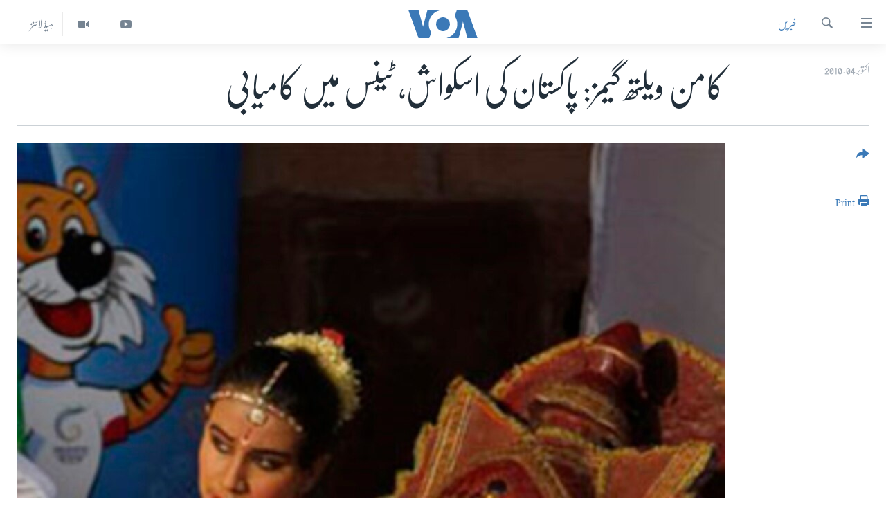

--- FILE ---
content_type: text/html; charset=utf-8
request_url: https://www.urduvoa.com/a/pakistan-commonwealth-games-04oct10-104281293/1128211.html
body_size: 11288
content:

<!DOCTYPE html>
<html lang="ur" dir="rtl" class="no-js">
<head>
<link href="/Content/responsive/VOA/ur/VOA-ur.css?&amp;av=0.0.0.0&amp;cb=306" rel="stylesheet"/>
<script src="https://tags.urduvoa.com/voa-pangea/prod/utag.sync.js"></script> <script type='text/javascript' src='https://www.youtube.com/iframe_api' async></script>
<script type="text/javascript">
//a general 'js' detection, must be on top level in <head>, due to CSS performance
document.documentElement.className = "js";
var cacheBuster = "306";
var appBaseUrl = "/";
var imgEnhancerBreakpoints = [0, 144, 256, 408, 650, 1023, 1597];
var isLoggingEnabled = false;
var isPreviewPage = false;
var isLivePreviewPage = false;
if (!isPreviewPage) {
window.RFE = window.RFE || {};
window.RFE.cacheEnabledByParam = window.location.href.indexOf('nocache=1') === -1;
const url = new URL(window.location.href);
const params = new URLSearchParams(url.search);
// Remove the 'nocache' parameter
params.delete('nocache');
// Update the URL without the 'nocache' parameter
url.search = params.toString();
window.history.replaceState(null, '', url.toString());
} else {
window.addEventListener('load', function() {
const links = window.document.links;
for (let i = 0; i < links.length; i++) {
links[i].href = '#';
links[i].target = '_self';
}
})
}
var pwaEnabled = false;
var swCacheDisabled;
</script>
<meta charset="utf-8" />
<title>کامن ویلتھ گیمز: پاکستان کی اسکواش، ٹینس میں کامیابی</title>
<meta name="description" content="پیر کے روز کامن ویلتھ گیمز کے پہلے دن کھیلے جانے والے اپنے تمام ٹینس اور اسکواش میچز جیت لیے" />
<meta name="keywords" content="خبریں, کھیل" />
<meta name="viewport" content="width=device-width, initial-scale=1.0" />
<meta http-equiv="X-UA-Compatible" content="IE=edge" />
<meta name="robots" content="max-image-preview:large"><meta property="fb:pages" content="106667936045610" />
<meta name="msvalidate.01" content="3286EE554B6F672A6F2E608C02343C0E" />
<meta name="facebook-domain-verification" content="8ves433rrvbkywpwicz9s56bzzssis" />
<link href="https://www.urduvoa.com/a/pakistan-commonwealth-games-04oct10-104281293/1128211.html" rel="canonical" />
<meta name="apple-mobile-web-app-title" content="VOA" />
<meta name="apple-mobile-web-app-status-bar-style" content="black" />
<meta name="apple-itunes-app" content="app-id=632618796, app-argument=//1128211.rtl" />
<meta content="کامن ویلتھ گیمز: پاکستان کی اسکواش، ٹینس میں کامیابی" property="og:title" />
<meta content="پیر کے روز کامن ویلتھ گیمز کے پہلے دن کھیلے جانے والے اپنے تمام ٹینس اور اسکواش میچز جیت لیے" property="og:description" />
<meta content="article" property="og:type" />
<meta content="https://www.urduvoa.com/a/pakistan-commonwealth-games-04oct10-104281293/1128211.html" property="og:url" />
<meta content="وی او اے" property="og:site_name" />
<meta content="https://www.facebook.com/voaurdu" property="article:publisher" />
<meta content="https://gdb.voanews.com/7c58b79b-4a20-47b6-b639-e42b29988a54_w1200_h630.jpeg" property="og:image" />
<meta content="1200" property="og:image:width" />
<meta content="630" property="og:image:height" />
<meta content="1644719242209515" property="fb:app_id" />
<meta content="summary_large_image" name="twitter:card" />
<meta content="@SomeAccount" name="twitter:site" />
<meta content="https://gdb.voanews.com/7c58b79b-4a20-47b6-b639-e42b29988a54_w1200_h630.jpeg" name="twitter:image" />
<meta content="کامن ویلتھ گیمز: پاکستان کی اسکواش، ٹینس میں کامیابی" name="twitter:title" />
<meta content="پیر کے روز کامن ویلتھ گیمز کے پہلے دن کھیلے جانے والے اپنے تمام ٹینس اور اسکواش میچز جیت لیے" name="twitter:description" />
<link rel="amphtml" href="https://www.urduvoa.com/amp/pakistan-commonwealth-games-04oct10-104281293/1128211.html" />
<script type="application/ld+json">{"articleSection":"خبریں","isAccessibleForFree":true,"headline":"کامن ویلتھ گیمز: پاکستان کی اسکواش، ٹینس میں کامیابی","inLanguage":"ur","keywords":"خبریں, کھیل","author":{"@type":"Person","name":"VOA Urdu"},"datePublished":"2010-10-04 00:00:00Z","dateModified":"2010-10-04 00:00:00Z","publisher":{"logo":{"width":512,"height":220,"@type":"ImageObject","url":"https://www.urduvoa.com/Content/responsive/VOA/ur/img/logo.png"},"@type":"NewsMediaOrganization","url":"https://www.urduvoa.com","sameAs":["https://facebook.com/voaurdu","https://twitter.com/voaurdu","https://www.youtube.com/c/voaurdu","https://www.instagram.com/voaurdu/"],"name":"وائس آف امریکہ","alternateName":""},"@context":"https://schema.org","@type":"NewsArticle","mainEntityOfPage":"https://www.urduvoa.com/a/pakistan-commonwealth-games-04oct10-104281293/1128211.html","url":"https://www.urduvoa.com/a/pakistan-commonwealth-games-04oct10-104281293/1128211.html","description":"پیر کے روز کامن ویلتھ گیمز کے پہلے دن کھیلے جانے والے اپنے تمام ٹینس اور اسکواش میچز جیت لیے","image":{"width":1080,"height":608,"@type":"ImageObject","url":"https://gdb.voanews.com/7c58b79b-4a20-47b6-b639-e42b29988a54_w1080_h608.jpeg"},"name":"کامن ویلتھ گیمز: پاکستان کی اسکواش، ٹینس میں کامیابی"}</script>
<script src="/Scripts/responsive/infographics.b?v=dVbZ-Cza7s4UoO3BqYSZdbxQZVF4BOLP5EfYDs4kqEo1&amp;av=0.0.0.0&amp;cb=306"></script>
<script src="/Scripts/responsive/loader.b?v=Q26XNwrL6vJYKjqFQRDnx01Lk2pi1mRsuLEaVKMsvpA1&amp;av=0.0.0.0&amp;cb=306"></script>
<link rel="icon" type="image/svg+xml" href="/Content/responsive/VOA/img/webApp/favicon.svg" />
<link rel="alternate icon" href="/Content/responsive/VOA/img/webApp/favicon.ico" />
<link rel="apple-touch-icon" sizes="152x152" href="/Content/responsive/VOA/img/webApp/ico-152x152.png" />
<link rel="apple-touch-icon" sizes="144x144" href="/Content/responsive/VOA/img/webApp/ico-144x144.png" />
<link rel="apple-touch-icon" sizes="114x114" href="/Content/responsive/VOA/img/webApp/ico-114x114.png" />
<link rel="apple-touch-icon" sizes="72x72" href="/Content/responsive/VOA/img/webApp/ico-72x72.png" />
<link rel="apple-touch-icon-precomposed" href="/Content/responsive/VOA/img/webApp/ico-57x57.png" />
<link rel="icon" sizes="192x192" href="/Content/responsive/VOA/img/webApp/ico-192x192.png" />
<link rel="icon" sizes="128x128" href="/Content/responsive/VOA/img/webApp/ico-128x128.png" />
<meta name="msapplication-TileColor" content="#ffffff" />
<meta name="msapplication-TileImage" content="/Content/responsive/VOA/img/webApp/ico-144x144.png" />
<link rel="alternate" type="application/rss+xml" title="VOA - Top Stories [RSS]" href="/api/" />
<link rel="sitemap" type="application/rss+xml" href="/sitemap.xml" />
</head>
<body class=" nav-no-loaded cc_theme pg-article print-lay-article js-category-to-nav nojs-images ">
<script type="text/javascript" >
var analyticsData = {url:"https://www.urduvoa.com/a/pakistan-commonwealth-games-04oct10-104281293/1128211.html",property_id:"490",article_uid:"1128211",page_title:"کامن ویلتھ گیمز: پاکستان کی اسکواش، ٹینس میں کامیابی",page_type:"article",content_type:"article",subcontent_type:"article",last_modified:"2010-10-04 00:00:00Z",pub_datetime:"2010-10-04 00:00:00Z",pub_year:"2010",pub_month:"10",pub_day:"04",pub_hour:"00",pub_weekday:"Monday",section:"خبریں",english_section:"news",byline:"",categories:"news,sports",domain:"www.urduvoa.com",language:"Urdu",language_service:"VOA Urdu",platform:"web",copied:"no",copied_article:"",copied_title:"",runs_js:"Yes",cms_release:"8.44.0.0.306",enviro_type:"prod",slug:"pakistan-commonwealth-games-04oct10-104281293",entity:"VOA",short_language_service:"URD",platform_short:"W",page_name:"کامن ویلتھ گیمز: پاکستان کی اسکواش، ٹینس میں کامیابی"};
</script>
<noscript><iframe src="https://www.googletagmanager.com/ns.html?id=GTM-N8MP7P" height="0" width="0" style="display:none;visibility:hidden"></iframe></noscript><script type="text/javascript" data-cookiecategory="analytics">
var gtmEventObject = Object.assign({}, analyticsData, {event: 'page_meta_ready'});window.dataLayer = window.dataLayer || [];window.dataLayer.push(gtmEventObject);
if (top.location === self.location) { //if not inside of an IFrame
var renderGtm = "true";
if (renderGtm === "true") {
(function(w,d,s,l,i){w[l]=w[l]||[];w[l].push({'gtm.start':new Date().getTime(),event:'gtm.js'});var f=d.getElementsByTagName(s)[0],j=d.createElement(s),dl=l!='dataLayer'?'&l='+l:'';j.async=true;j.src='//www.googletagmanager.com/gtm.js?id='+i+dl;f.parentNode.insertBefore(j,f);})(window,document,'script','dataLayer','GTM-N8MP7P');
}
}
</script>
<!--Analytics tag js version start-->
<script type="text/javascript" data-cookiecategory="analytics">
var utag_data = Object.assign({}, analyticsData, {});
if(typeof(TealiumTagFrom)==='function' && typeof(TealiumTagSearchKeyword)==='function') {
var utag_from=TealiumTagFrom();var utag_searchKeyword=TealiumTagSearchKeyword();
if(utag_searchKeyword!=null && utag_searchKeyword!=='' && utag_data["search_keyword"]==null) utag_data["search_keyword"]=utag_searchKeyword;if(utag_from!=null && utag_from!=='') utag_data["from"]=TealiumTagFrom();}
if(window.top!== window.self&&utag_data.page_type==="snippet"){utag_data.page_type = 'iframe';}
try{if(window.top!==window.self&&window.self.location.hostname===window.top.location.hostname){utag_data.platform = 'self-embed';utag_data.platform_short = 'se';}}catch(e){if(window.top!==window.self&&window.self.location.search.includes("platformType=self-embed")){utag_data.platform = 'cross-promo';utag_data.platform_short = 'cp';}}
(function(a,b,c,d){ a="https://tags.urduvoa.com/voa-pangea/prod/utag.js"; b=document;c="script";d=b.createElement(c);d.src=a;d.type="text/java"+c;d.async=true; a=b.getElementsByTagName(c)[0];a.parentNode.insertBefore(d,a); })();
</script>
<!--Analytics tag js version end-->
<!-- Analytics tag management NoScript -->
<noscript>
<img style="position: absolute; border: none;" src="https://ssc.urduvoa.com/b/ss/bbgprod,bbgentityvoa/1/G.4--NS/176298494?pageName=voa%3aurd%3aw%3aarticle%3a%da%a9%d8%a7%d9%85%d9%86%20%d9%88%db%8c%d9%84%d8%aa%da%be%20%da%af%db%8c%d9%85%d8%b2%3a%20%d9%be%d8%a7%da%a9%d8%b3%d8%aa%d8%a7%d9%86%20%da%a9%db%8c%20%d8%a7%d8%b3%da%a9%d9%88%d8%a7%d8%b4%d8%8c%20%d9%b9%db%8c%d9%86%d8%b3%20%d9%85%db%8c%da%ba%20%da%a9%d8%a7%d9%85%db%8c%d8%a7%d8%a8%db%8c&amp;c6=%da%a9%d8%a7%d9%85%d9%86%20%d9%88%db%8c%d9%84%d8%aa%da%be%20%da%af%db%8c%d9%85%d8%b2%3a%20%d9%be%d8%a7%da%a9%d8%b3%d8%aa%d8%a7%d9%86%20%da%a9%db%8c%20%d8%a7%d8%b3%da%a9%d9%88%d8%a7%d8%b4%d8%8c%20%d9%b9%db%8c%d9%86%d8%b3%20%d9%85%db%8c%da%ba%20%da%a9%d8%a7%d9%85%db%8c%d8%a7%d8%a8%db%8c&amp;v36=8.44.0.0.306&amp;v6=D=c6&amp;g=https%3a%2f%2fwww.urduvoa.com%2fa%2fpakistan-commonwealth-games-04oct10-104281293%2f1128211.html&amp;c1=D=g&amp;v1=D=g&amp;events=event1,event52&amp;c16=voa%20urdu&amp;v16=D=c16&amp;c5=news&amp;v5=D=c5&amp;ch=%d8%ae%d8%a8%d8%b1%db%8c%da%ba&amp;c15=urdu&amp;v15=D=c15&amp;c4=article&amp;v4=D=c4&amp;c14=1128211&amp;v14=D=c14&amp;v20=no&amp;c17=web&amp;v17=D=c17&amp;mcorgid=518abc7455e462b97f000101%40adobeorg&amp;server=www.urduvoa.com&amp;pageType=D=c4&amp;ns=bbg&amp;v29=D=server&amp;v25=voa&amp;v30=490&amp;v105=D=User-Agent " alt="analytics" width="1" height="1" /></noscript>
<!-- End of Analytics tag management NoScript -->
<!--*** Accessibility links - For ScreenReaders only ***-->
<section>
<div class="sr-only">
<h2>رسائی کے لنکس</h2>
<ul>
<li><a href="#content" data-disable-smooth-scroll="1">مرکزی مواد پر جائیں</a></li>
<li><a href="#navigation" data-disable-smooth-scroll="1">مرکزی نیویگیشن پر جائیں</a></li>
<li><a href="#txtHeaderSearch" data-disable-smooth-scroll="1">تلاش پر جائیں</a></li>
</ul>
</div>
</section>
<div dir="rtl">
<div id="page">
<aside>
<div class="c-lightbox overlay-modal">
<div class="c-lightbox__intro">
<h2 class="c-lightbox__intro-title"></h2>
<button class="btn btn--rounded c-lightbox__btn c-lightbox__intro-next" title="اگلا صفحہ">
<span class="ico ico--rounded ico-chevron-forward"></span>
<span class="sr-only">اگلا صفحہ</span>
</button>
</div>
<div class="c-lightbox__nav">
<button class="btn btn--rounded c-lightbox__btn c-lightbox__btn--close" title="بند کیجئے">
<span class="ico ico--rounded ico-close"></span>
<span class="sr-only">بند کیجئے</span>
</button>
<button class="btn btn--rounded c-lightbox__btn c-lightbox__btn--prev" title="پچھلا صفحہ">
<span class="ico ico--rounded ico-chevron-backward"></span>
<span class="sr-only">پچھلا صفحہ</span>
</button>
<button class="btn btn--rounded c-lightbox__btn c-lightbox__btn--next" title="اگلا صفحہ">
<span class="ico ico--rounded ico-chevron-forward"></span>
<span class="sr-only">اگلا صفحہ</span>
</button>
</div>
<div class="c-lightbox__content-wrap">
<figure class="c-lightbox__content">
<span class="c-spinner c-spinner--lightbox">
<img src="/Content/responsive/img/player-spinner.png"
alt="please wait"
title="please wait" />
</span>
<div class="c-lightbox__img">
<div class="thumb">
<img src="" alt="" />
</div>
</div>
<figcaption>
<div class="c-lightbox__info c-lightbox__info--foot">
<span class="c-lightbox__counter"></span>
<span class="caption c-lightbox__caption"></span>
</div>
</figcaption>
</figure>
</div>
<div class="hidden">
<div class="content-advisory__box content-advisory__box--lightbox">
<span class="content-advisory__box-text">This image contains sensitive content which some people may find offensive or disturbing.</span>
<button class="btn btn--transparent content-advisory__box-btn m-t-md" value="text" type="button">
<span class="btn__text">
Click to reveal
</span>
</button>
</div>
</div>
</div>
<div class="print-dialogue">
<div class="container">
<h3 class="print-dialogue__title section-head">Print Options:</h3>
<div class="print-dialogue__opts">
<ul class="print-dialogue__opt-group">
<li class="form__group form__group--checkbox">
<input class="form__check " id="checkboxImages" name="checkboxImages" type="checkbox" checked="checked" />
<label for="checkboxImages" class="form__label m-t-md">Images</label>
</li>
<li class="form__group form__group--checkbox">
<input class="form__check " id="checkboxMultimedia" name="checkboxMultimedia" type="checkbox" checked="checked" />
<label for="checkboxMultimedia" class="form__label m-t-md">Multimedia</label>
</li>
</ul>
<ul class="print-dialogue__opt-group">
<li class="form__group form__group--checkbox">
<input class="form__check " id="checkboxEmbedded" name="checkboxEmbedded" type="checkbox" checked="checked" />
<label for="checkboxEmbedded" class="form__label m-t-md">Embedded Content</label>
</li>
<li class="hidden">
<input class="form__check " id="checkboxComments" name="checkboxComments" type="checkbox" />
<label for="checkboxComments" class="form__label m-t-md">Comments</label>
</li>
</ul>
</div>
<div class="print-dialogue__buttons">
<button class="btn btn--secondary close-button" type="button" title="منسوخ کیجئے">
<span class="btn__text ">منسوخ کیجئے</span>
</button>
<button class="btn btn-cust-print m-l-sm" type="button" title="Print">
<span class="btn__text ">Print</span>
</button>
</div>
</div>
</div>
<div class="ctc-message pos-fix">
<div class="ctc-message__inner">Link has been copied to clipboard</div>
</div>
</aside>
<div class="hdr-20 hdr-20--big">
<div class="hdr-20__inner">
<div class="hdr-20__max pos-rel">
<div class="hdr-20__side hdr-20__side--primary d-flex">
<label data-for="main-menu-ctrl" data-switcher-trigger="true" data-switch-target="main-menu-ctrl" class="burger hdr-trigger pos-rel trans-trigger" data-trans-evt="click" data-trans-id="menu">
<span class="ico ico-close hdr-trigger__ico hdr-trigger__ico--close burger__ico burger__ico--close"></span>
<span class="ico ico-menu hdr-trigger__ico hdr-trigger__ico--open burger__ico burger__ico--open"></span>
</label>
<div class="menu-pnl pos-fix trans-target" data-switch-target="main-menu-ctrl" data-trans-id="menu">
<div class="menu-pnl__inner">
<nav class="main-nav menu-pnl__item menu-pnl__item--first">
<ul class="main-nav__list accordeon" data-analytics-tales="false" data-promo-name="link" data-location-name="nav,secnav">
<li class="main-nav__item">
<a class="main-nav__item-name main-nav__item-name--link" href="/p/3637.html" title="صفحہ اول" data-item-name="mobilehomepage" >صفحہ اول</a>
</li>
<li class="main-nav__item">
<a class="main-nav__item-name main-nav__item-name--link" href="/p/5950.html" title="پاکستان" data-item-name="pakistan" >پاکستان</a>
</li>
<li class="main-nav__item">
<a class="main-nav__item-name main-nav__item-name--link" href="/p/8712.html" title="معیشت" data-item-name="economy" >معیشت</a>
</li>
<li class="main-nav__item">
<a class="main-nav__item-name main-nav__item-name--link" href="/p/5951.html" title="امریکہ" data-item-name="usa" >امریکہ</a>
</li>
<li class="main-nav__item">
<a class="main-nav__item-name main-nav__item-name--link" href="/p/7145.html" title="جنوبی ایشیا" data-item-name="south-asia" >جنوبی ایشیا</a>
</li>
<li class="main-nav__item">
<a class="main-nav__item-name main-nav__item-name--link" href="/p/7144.html" title="دُنیا" data-item-name="world" >دُنیا</a>
</li>
<li class="main-nav__item">
<a class="main-nav__item-name main-nav__item-name--link" href="/middle-east-crisis" title="اسرائیل حماس جنگ" data-item-name="middle-east-crisis" >اسرائیل حماس جنگ</a>
</li>
<li class="main-nav__item">
<a class="main-nav__item-name main-nav__item-name--link" href="/p/7992.html" title="یوکرین جنگ" data-item-name="Ukraine War" >یوکرین جنگ</a>
</li>
<li class="main-nav__item">
<a class="main-nav__item-name main-nav__item-name--link" href="/p/5954.html" title="کھیل" data-item-name="sports" >کھیل</a>
</li>
<li class="main-nav__item">
<a class="main-nav__item-name main-nav__item-name--link" href="/p/7387.html" title="خواتین" data-item-name="women" >خواتین</a>
</li>
<li class="main-nav__item">
<a class="main-nav__item-name main-nav__item-name--link" href="/p/5953.html" title="آرٹ" data-item-name="arts" >آرٹ</a>
</li>
<li class="main-nav__item">
<a class="main-nav__item-name main-nav__item-name--link" href="/p/7219.html" title="آزادیٔ صحافت" data-item-name="press-freedom" >آزادیٔ صحافت</a>
</li>
<li class="main-nav__item">
<a class="main-nav__item-name main-nav__item-name--link" href="/p/7384.html" title="سائنس و ٹیکنالوجی" data-item-name="science-and-technology" >سائنس و ٹیکنالوجی</a>
</li>
<li class="main-nav__item">
<a class="main-nav__item-name main-nav__item-name--link" href="/p/7385.html" title="صحت" data-item-name="health" >صحت</a>
</li>
<li class="main-nav__item">
<a class="main-nav__item-name main-nav__item-name--link" href="/p/7386.html" title="دلچسپ و عجیب" data-item-name="odd-news" >دلچسپ و عجیب</a>
</li>
<li class="main-nav__item">
<a class="main-nav__item-name main-nav__item-name--link" href="/p/8023.html" title="ویڈیوز" data-item-name="videos" >ویڈیوز</a>
</li>
<li class="main-nav__item">
<a class="main-nav__item-name main-nav__item-name--link" href="/z/3120" title="آڈیو" data-item-name="audio" >آڈیو</a>
</li>
<li class="main-nav__item">
<a class="main-nav__item-name main-nav__item-name--link" href="/special-coverage" title="اسپیشل کوریج" data-item-name="special-coverage" >اسپیشل کوریج</a>
</li>
<li class="main-nav__item">
<a class="main-nav__item-name main-nav__item-name--link" href="https://editorials.voa.gov/z/6214" title="اداریہ" target="_blank" rel="noopener">اداریہ</a>
</li>
</ul>
</nav>
<div class="menu-pnl__item">
<a href="https://learningenglish.voanews.com/" class="menu-pnl__item-link" alt="Learning English">Learning English</a>
</div>
<div class="menu-pnl__item menu-pnl__item--social">
<h5 class="menu-pnl__sub-head">Follow Us</h5>
<a href="https://facebook.com/voaurdu" title="ہم فیس بک پر موجود ہیں" data-analytics-text="follow_on_facebook" class="btn btn--rounded btn--social-inverted menu-pnl__btn js-social-btn btn-facebook" target="_blank" rel="noopener">
<span class="ico ico-facebook-alt ico--rounded"></span>
</a>
<a href="https://twitter.com/voaurdu" title="ہم ٹوئٹر پر موجود ہیں" data-analytics-text="follow_on_twitter" class="btn btn--rounded btn--social-inverted menu-pnl__btn js-social-btn btn-twitter" target="_blank" rel="noopener">
<span class="ico ico-twitter ico--rounded"></span>
</a>
<a href="https://www.youtube.com/c/voaurdu" title="ہم یوٹیوب پر موجود ہیں" data-analytics-text="follow_on_youtube" class="btn btn--rounded btn--social-inverted menu-pnl__btn js-social-btn btn-youtube" target="_blank" rel="noopener">
<span class="ico ico-youtube ico--rounded"></span>
</a>
<a href="https://www.instagram.com/voaurdu/" title="Follow us on Instagram" data-analytics-text="follow_on_instagram" class="btn btn--rounded btn--social-inverted menu-pnl__btn js-social-btn btn-instagram" target="_blank" rel="noopener">
<span class="ico ico-instagram ico--rounded"></span>
</a>
</div>
<div class="menu-pnl__item">
<a href="/navigation/allsites" class="menu-pnl__item-link">
<span class="ico ico-languages "></span>
زبان
</a>
</div>
</div>
</div>
<label data-for="top-search-ctrl" data-switcher-trigger="true" data-switch-target="top-search-ctrl" class="top-srch-trigger hdr-trigger">
<span class="ico ico-close hdr-trigger__ico hdr-trigger__ico--close top-srch-trigger__ico top-srch-trigger__ico--close"></span>
<span class="ico ico-search hdr-trigger__ico hdr-trigger__ico--open top-srch-trigger__ico top-srch-trigger__ico--open"></span>
</label>
<div class="srch-top srch-top--in-header" data-switch-target="top-search-ctrl">
<div class="container">
<form action="/s" class="srch-top__form srch-top__form--in-header" id="form-topSearchHeader" method="get" role="search"><label for="txtHeaderSearch" class="sr-only">تلاش کیجئے</label>
<input type="text" id="txtHeaderSearch" name="k" placeholder="search text ..." accesskey="s" value="" class="srch-top__input analyticstag-event" onkeydown="if (event.keyCode === 13) { FireAnalyticsTagEventOnSearch('search', $dom.get('#txtHeaderSearch')[0].value) }" />
<button title="تلاش کیجئے" type="submit" class="btn btn--top-srch analyticstag-event" onclick="FireAnalyticsTagEventOnSearch('search', $dom.get('#txtHeaderSearch')[0].value) ">
<span class="ico ico-search"></span>
</button></form>
</div>
</div>
<a href="/" class="main-logo-link">
<img src="/Content/responsive/VOA/ur/img/logo-compact.svg" class="main-logo main-logo--comp" alt="site logo">
<img src="/Content/responsive/VOA/ur/img/logo.svg" class="main-logo main-logo--big" alt="site logo">
</a>
</div>
<div class="hdr-20__side hdr-20__side--secondary d-flex">
<a href="/z/5975" title="ہیڈ لائنز" class="hdr-20__secondary-item hdr-20__secondary-item--lang" data-item-name="satellite">
ہیڈ لائنز
</a>
<a href="/p/8023.html" title="Video" class="hdr-20__secondary-item" data-item-name="video">
<span class="ico ico-video hdr-20__secondary-icon"></span>
</a>
<a href="https://www.youtube.com/c/voaurdu" title="YouTube" class="hdr-20__secondary-item" data-item-name="custom1">
<span class="ico-custom ico-custom--1 hdr-20__secondary-icon"></span>
</a>
<a href="/s" title="تلاش کیجئے" class="hdr-20__secondary-item hdr-20__secondary-item--search" data-item-name="search">
<span class="ico ico-search hdr-20__secondary-icon hdr-20__secondary-icon--search"></span>
</a>
<div class="srch-bottom">
<form action="/s" class="srch-bottom__form d-flex" id="form-bottomSearch" method="get" role="search"><label for="txtSearch" class="sr-only">تلاش کیجئے</label>
<input type="search" id="txtSearch" name="k" placeholder="search text ..." accesskey="s" value="" class="srch-bottom__input analyticstag-event" onkeydown="if (event.keyCode === 13) { FireAnalyticsTagEventOnSearch('search', $dom.get('#txtSearch')[0].value) }" />
<button title="تلاش کیجئے" type="submit" class="btn btn--bottom-srch analyticstag-event" onclick="FireAnalyticsTagEventOnSearch('search', $dom.get('#txtSearch')[0].value) ">
<span class="ico ico-search"></span>
</button></form>
</div>
</div>
<img src="/Content/responsive/VOA/ur/img/logo-print.gif" class="logo-print" alt="site logo">
<img src="/Content/responsive/VOA/ur/img/logo-print_color.png" class="logo-print logo-print--color" alt="site logo">
</div>
</div>
</div>
<script>
if (document.body.className.indexOf('pg-home') > -1) {
var nav2In = document.querySelector('.hdr-20__inner');
var nav2Sec = document.querySelector('.hdr-20__side--secondary');
var secStyle = window.getComputedStyle(nav2Sec);
if (nav2In && window.pageYOffset < 150 && secStyle['position'] !== 'fixed') {
nav2In.classList.add('hdr-20__inner--big')
}
}
</script>
<div class="c-hlights c-hlights--breaking c-hlights--no-item" data-hlight-display="mobile,desktop">
<div class="c-hlights__wrap container p-0">
<div class="c-hlights__nav">
<a role="button" href="#" title="پچھلا صفحہ">
<span class="ico ico-chevron-backward m-0"></span>
<span class="sr-only">پچھلا صفحہ</span>
</a>
<a role="button" href="#" title="اگلا صفحہ">
<span class="ico ico-chevron-forward m-0"></span>
<span class="sr-only">اگلا صفحہ</span>
</a>
</div>
<span class="c-hlights__label">
<span class="">بریکنگ نیوز</span>
<span class="switcher-trigger">
<label data-for="more-less-1" data-switcher-trigger="true" class="switcher-trigger__label switcher-trigger__label--more p-b-0" title="مزید">
<span class="ico ico-chevron-down"></span>
</label>
<label data-for="more-less-1" data-switcher-trigger="true" class="switcher-trigger__label switcher-trigger__label--less p-b-0" title="Show less">
<span class="ico ico-chevron-up"></span>
</label>
</span>
</span>
<ul class="c-hlights__items switcher-target" data-switch-target="more-less-1">
</ul>
</div>
</div> <div id="content">
<main class="container">
<div class="hdr-container">
<div class="row">
<div class="col-category col-xs-12 col-md-2 pull-left"> <div class="category js-category">
<a class="" href="/z/2184">خبریں</a> </div>
</div><div class="col-title col-xs-12 col-md-10 pull-right"> <h1 class="title pg-title">
کامن ویلتھ گیمز: پاکستان کی اسکواش، ٹینس میں کامیابی
</h1>
</div><div class="col-publishing-details col-xs-12 col-sm-12 col-md-2 pull-left"> <div class="publishing-details ">
<div class="published">
<span class="date" >
<time pubdate="pubdate" datetime="2010-10-04T05:00:00+05:00">
اکتوبر 04, 2010
</time>
</span>
</div>
</div>
</div><div class="col-lg-12 separator"> <div class="separator">
<hr class="title-line" />
</div>
</div><div class="col-multimedia col-xs-12 col-md-10 pull-right"> <div class="cover-media">
<figure class="media-image js-media-expand">
<div class="img-wrap">
<div class="thumb thumb16_9">
<img src="https://gdb.voanews.com/7c58b79b-4a20-47b6-b639-e42b29988a54_w250_r1_s.jpeg" alt="کامن ویلتھ گیمز: پاکستان کی اسکواش، ٹینس میں کامیابی" />
</div>
</div>
<figcaption>
<span class="caption">کامن ویلتھ گیمز: پاکستان کی اسکواش، ٹینس میں کامیابی</span>
</figcaption>
</figure>
</div>
</div><div class="col-xs-12 col-md-2 pull-left article-share pos-rel"> <div class="share--box">
<div class="sticky-share-container" style="display:none">
<div class="container">
<a href="https://www.urduvoa.com" id="logo-sticky-share">&nbsp;</a>
<div class="pg-title pg-title--sticky-share">
کامن ویلتھ گیمز: پاکستان کی اسکواش، ٹینس میں کامیابی
</div>
<div class="sticked-nav-actions">
<!--This part is for sticky navigation display-->
<p class="buttons link-content-sharing p-0 ">
<button class="btn btn--link btn-content-sharing p-t-0 " id="btnContentSharing" value="text" role="Button" type="" title="مزید اشتراک کرنے کےلیے">
<span class="ico ico-share ico--l"></span>
<span class="btn__text ">
</span>
</button>
</p>
<aside class="content-sharing js-content-sharing js-content-sharing--apply-sticky content-sharing--sticky"
role="complementary"
data-share-url="https://www.urduvoa.com/a/pakistan-commonwealth-games-04oct10-104281293/1128211.html" data-share-title="کامن ویلتھ گیمز: پاکستان کی اسکواش، ٹینس میں کامیابی" data-share-text="">
<div class="content-sharing__popover">
<h6 class="content-sharing__title"></h6>
<button href="#close" id="btnCloseSharing" class="btn btn--text-like content-sharing__close-btn">
<span class="ico ico-close ico--l"></span>
</button>
<ul class="content-sharing__list">
<li class="content-sharing__item">
<div class="ctc ">
<input type="text" class="ctc__input" readonly="readonly">
<a href="" js-href="https://www.urduvoa.com/a/pakistan-commonwealth-games-04oct10-104281293/1128211.html" class="content-sharing__link ctc__button">
<span class="ico ico-copy-link ico--rounded ico--s"></span>
<span class="content-sharing__link-text">Copy link</span>
</a>
</div>
</li>
<li class="content-sharing__item">
<a href="https://facebook.com/sharer.php?u=https%3a%2f%2fwww.urduvoa.com%2fa%2fpakistan-commonwealth-games-04oct10-104281293%2f1128211.html"
data-analytics-text="share_on_facebook"
title="Facebook" target="_blank"
class="content-sharing__link js-social-btn">
<span class="ico ico-facebook ico--rounded ico--s"></span>
<span class="content-sharing__link-text">Facebook</span>
</a>
</li>
<li class="content-sharing__item">
<a href="https://twitter.com/share?url=https%3a%2f%2fwww.urduvoa.com%2fa%2fpakistan-commonwealth-games-04oct10-104281293%2f1128211.html&amp;text=%da%a9%d8%a7%d9%85%d9%86+%d9%88%db%8c%d9%84%d8%aa%da%be+%da%af%db%8c%d9%85%d8%b2%3a+%d9%be%d8%a7%da%a9%d8%b3%d8%aa%d8%a7%d9%86+%da%a9%db%8c+%d8%a7%d8%b3%da%a9%d9%88%d8%a7%d8%b4%d8%8c+%d9%b9%db%8c%d9%86%d8%b3+%d9%85%db%8c%da%ba+%da%a9%d8%a7%d9%85%db%8c%d8%a7%d8%a8%db%8c"
data-analytics-text="share_on_twitter"
title="Twitter" target="_blank"
class="content-sharing__link js-social-btn">
<span class="ico ico-twitter ico--rounded ico--s"></span>
<span class="content-sharing__link-text">Twitter</span>
</a>
</li>
<li class="content-sharing__item">
<a href="mailto:?body=https%3a%2f%2fwww.urduvoa.com%2fa%2fpakistan-commonwealth-games-04oct10-104281293%2f1128211.html&amp;subject=کامن ویلتھ گیمز: پاکستان کی اسکواش، ٹینس میں کامیابی"
title="Email"
class="content-sharing__link ">
<span class="ico ico-email ico--rounded ico--s"></span>
<span class="content-sharing__link-text">Email</span>
</a>
</li>
</ul>
</div>
</aside>
</div>
</div>
</div>
<div class="links">
<p class="buttons link-content-sharing p-0 ">
<button class="btn btn--link btn-content-sharing p-t-0 " id="btnContentSharing" value="text" role="Button" type="" title="مزید اشتراک کرنے کےلیے">
<span class="ico ico-share ico--l"></span>
<span class="btn__text ">
</span>
</button>
</p>
<aside class="content-sharing js-content-sharing " role="complementary"
data-share-url="https://www.urduvoa.com/a/pakistan-commonwealth-games-04oct10-104281293/1128211.html" data-share-title="کامن ویلتھ گیمز: پاکستان کی اسکواش، ٹینس میں کامیابی" data-share-text="">
<div class="content-sharing__popover">
<h6 class="content-sharing__title"></h6>
<button href="#close" id="btnCloseSharing" class="btn btn--text-like content-sharing__close-btn">
<span class="ico ico-close ico--l"></span>
</button>
<ul class="content-sharing__list">
<li class="content-sharing__item">
<div class="ctc ">
<input type="text" class="ctc__input" readonly="readonly">
<a href="" js-href="https://www.urduvoa.com/a/pakistan-commonwealth-games-04oct10-104281293/1128211.html" class="content-sharing__link ctc__button">
<span class="ico ico-copy-link ico--rounded ico--l"></span>
<span class="content-sharing__link-text">Copy link</span>
</a>
</div>
</li>
<li class="content-sharing__item">
<a href="https://facebook.com/sharer.php?u=https%3a%2f%2fwww.urduvoa.com%2fa%2fpakistan-commonwealth-games-04oct10-104281293%2f1128211.html"
data-analytics-text="share_on_facebook"
title="Facebook" target="_blank"
class="content-sharing__link js-social-btn">
<span class="ico ico-facebook ico--rounded ico--l"></span>
<span class="content-sharing__link-text">Facebook</span>
</a>
</li>
<li class="content-sharing__item">
<a href="https://twitter.com/share?url=https%3a%2f%2fwww.urduvoa.com%2fa%2fpakistan-commonwealth-games-04oct10-104281293%2f1128211.html&amp;text=%da%a9%d8%a7%d9%85%d9%86+%d9%88%db%8c%d9%84%d8%aa%da%be+%da%af%db%8c%d9%85%d8%b2%3a+%d9%be%d8%a7%da%a9%d8%b3%d8%aa%d8%a7%d9%86+%da%a9%db%8c+%d8%a7%d8%b3%da%a9%d9%88%d8%a7%d8%b4%d8%8c+%d9%b9%db%8c%d9%86%d8%b3+%d9%85%db%8c%da%ba+%da%a9%d8%a7%d9%85%db%8c%d8%a7%d8%a8%db%8c"
data-analytics-text="share_on_twitter"
title="Twitter" target="_blank"
class="content-sharing__link js-social-btn">
<span class="ico ico-twitter ico--rounded ico--l"></span>
<span class="content-sharing__link-text">Twitter</span>
</a>
</li>
<li class="content-sharing__item">
<a href="mailto:?body=https%3a%2f%2fwww.urduvoa.com%2fa%2fpakistan-commonwealth-games-04oct10-104281293%2f1128211.html&amp;subject=کامن ویلتھ گیمز: پاکستان کی اسکواش، ٹینس میں کامیابی"
title="Email"
class="content-sharing__link ">
<span class="ico ico-email ico--rounded ico--l"></span>
<span class="content-sharing__link-text">Email</span>
</a>
</li>
</ul>
</div>
</aside>
<p class="link-print visible-md visible-lg buttons p-0">
<button class="btn btn--link btn-print p-t-0" onclick="if (typeof FireAnalyticsTagEvent === 'function') {FireAnalyticsTagEvent({ on_page_event: 'print_story' });}return false" title="(CTRL+P)">
<span class="ico ico-print"></span>
<span class="btn__text">Print</span>
</button>
</p>
</div>
</div>
</div>
</div>
</div>
<div class="body-container">
<div class="row">
<div class="col-xs-12 col-sm-12 col-md-10 col-lg-10 pull-right">
<div class="row">
<div class="col-xs-12 col-sm-12 col-md-8 col-lg-8 pull-left bottom-offset content-offset">
<div id="article-content" class="content-floated-wrap fb-quotable">
<div class="wsw">
<p>پاکستانی دستے سے تعلق رکھنے والے ٹینس اور اسکواش کے کھلاڑیوں نے شاندار کاکردگی کا مظاہرہ کرتے ہوئے پیر کے روز کامن ویلتھ گیمز کے پہلے دن کھیلے جانے والے اپنے تمام میچز جیت لیے۔</p>
<p>پاکستانی ٹینس اسٹار اعصام الحق قریشی نے پہلے میچ میں یوگنڈا کے موگابے ڈنکن کسومبا کو 2-6، 6-7 سے شکست دے کر ایونٹ کا پہلا میچ جیت لیا۔</p>
<p>دوسرے جانب نئی دہلی میں کھیلے جانے والے اسکواش کے ابتدائی رائونڈ میں بھی پاکستانی اسکواڈ نے شاندار کارکردگی کا مظاہرہ کرتے ہوئے پہلے دن کھیلے جانے والے اپنے تمام چار میچز میں کامیابی حاصل کرلی۔</p>
<p>پاکستان کے فرحان محبوب نے یوگنڈا کے سام کیاگلانئی کو 3-11، 4-11اور 8-11 اور پاکستان ہی کے دانش اطلس نے جمائیکا کے بروس بوروئس کو 1-11، 5-11 اور 8-11 سے بآسانی شکست دے دی۔</p>
<p>ایونٹ کے باقی دو میچز میں پاکستان کے عامر اطلس نے بنگلہ دیش کے مسعود رانا کو 2-11، 2-11 اور 6-11 جبکہ یاسر بٹ نے جمیکا کے کرسٹوفر بنی کو ہرا کے فتح اپنے نام کی۔</p>
</div>
</div>
</div>
<div class="col-xs-12 col-sm-12 col-md-4 col-lg-4 pull-left design-top-offset"> <div class="media-block-wrap">
<h2 class="section-head">یہ بھی پڑھیے</h2>
<div class="row">
<ul>
<li class="col-xs-12 col-sm-6 col-md-12 col-lg-12 mb-grid">
<div class="media-block ">
<a href="/a/sports-tennis-24jan11-114486609/1130443.html" class="img-wrap img-wrap--t-spac img-wrap--size-4 img-wrap--float" title="نڈال، مرے آسٹریلین اوپن کے کوارٹر فائنل میں">
<div class="thumb thumb16_9">
<noscript class="nojs-img">
<img src="https://gdb.voanews.com/f5d3fc22-29bf-4511-bb74-d7aede05bf50_w100_r1.jpg" alt="نڈال، مرے آسٹریلین اوپن کے کوارٹر فائنل میں" />
</noscript>
<img data-src="https://gdb.voanews.com/f5d3fc22-29bf-4511-bb74-d7aede05bf50_w33_r1.jpg" src="" alt="نڈال، مرے آسٹریلین اوپن کے کوارٹر فائنل میں" class=""/>
</div>
</a>
<div class="media-block__content media-block__content--h">
<a href="/a/sports-tennis-24jan11-114486609/1130443.html">
<h4 class="media-block__title media-block__title--size-4" title="نڈال، مرے آسٹریلین اوپن کے کوارٹر فائنل میں">
نڈال، مرے آسٹریلین اوپن کے کوارٹر فائنل میں
</h4>
</a>
</div>
</div>
</li>
<li class="col-xs-12 col-sm-6 col-md-12 col-lg-12 mb-grid">
<div class="media-block ">
<a href="/a/india-commonwealth-games-terrorism-threat-3rdjuly2010-97736719/1126646.html" class="img-wrap img-wrap--t-spac img-wrap--size-4 img-wrap--float" title="کامن ویلتھ گیمز کے دوران دہشت گرد حملوں کا اندیشہ">
<div class="thumb thumb16_9">
<noscript class="nojs-img">
<img src="https://gdb.voanews.com/38CEF907-F6F1-40A7-AC67-CDE6A3271344_w100_r1.png" alt="کامن ویلتھ گیمز کے دوران دہشت گرد حملوں کا اندیشہ" />
</noscript>
<img data-src="https://gdb.voanews.com/38CEF907-F6F1-40A7-AC67-CDE6A3271344_w33_r1.png" src="" alt="کامن ویلتھ گیمز کے دوران دہشت گرد حملوں کا اندیشہ" class=""/>
</div>
</a>
<div class="media-block__content media-block__content--h">
<a href="/a/india-commonwealth-games-terrorism-threat-3rdjuly2010-97736719/1126646.html">
<h4 class="media-block__title media-block__title--size-4" title="کامن ویلتھ گیمز کے دوران دہشت گرد حملوں کا اندیشہ">
کامن ویلتھ گیمز کے دوران دہشت گرد حملوں کا اندیشہ
</h4>
</a>
</div>
</div>
</li>
<li class="col-xs-12 col-sm-6 col-md-12 col-lg-12 mb-grid">
<div class="media-block ">
<a href="/a/commonwealth-games-history-21sep10-103460944/1127922.html" class="img-wrap img-wrap--t-spac img-wrap--size-4 img-wrap--float" title="کامن ویلتھ گیمز سے جڑے تنازعات کا تاریخ وار جائزہ">
<div class="thumb thumb16_9">
<noscript class="nojs-img">
<img src="https://gdb.voanews.com/b673d5c5-4fd5-49ae-b05c-3c5808a1abb6_w100_r1.jpg" alt="کامن ویلتھ گیمز سے جڑے تنازعات کا تاریخ وار جائزہ" />
</noscript>
<img data-src="https://gdb.voanews.com/b673d5c5-4fd5-49ae-b05c-3c5808a1abb6_w33_r1.jpg" src="" alt="کامن ویلتھ گیمز سے جڑے تنازعات کا تاریخ وار جائزہ" class=""/>
</div>
</a>
<div class="media-block__content media-block__content--h">
<a href="/a/commonwealth-games-history-21sep10-103460944/1127922.html">
<h4 class="media-block__title media-block__title--size-4" title="کامن ویلتھ گیمز سے جڑے تنازعات کا تاریخ وار جائزہ">
کامن ویلتھ گیمز سے جڑے تنازعات کا تاریخ وار جائزہ
</h4>
</a>
</div>
</div>
</li>
<li class="col-xs-12 col-sm-6 col-md-12 col-lg-12 mb-grid">
<div class="media-block ">
<a href="/a/india-common-wealth-games-03oct10-104231054/1128182.html" class="img-wrap img-wrap--t-spac img-wrap--size-4 img-wrap--float" title="دہلی میں کامن ویلتھ گیمز کا افتتاح، سخت سکیورٹی انتظامات">
<div class="thumb thumb16_9">
<noscript class="nojs-img">
<img src="https://gdb.voanews.com/b673d5c5-4fd5-49ae-b05c-3c5808a1abb6_w100_r1.jpg" alt="دہلی میں کامن ویلتھ گیمز کا افتتاح، سخت سکیورٹی انتظامات" />
</noscript>
<img data-src="https://gdb.voanews.com/b673d5c5-4fd5-49ae-b05c-3c5808a1abb6_w33_r1.jpg" src="" alt="دہلی میں کامن ویلتھ گیمز کا افتتاح، سخت سکیورٹی انتظامات" class=""/>
</div>
</a>
<div class="media-block__content media-block__content--h">
<a href="/a/india-common-wealth-games-03oct10-104231054/1128182.html">
<h4 class="media-block__title media-block__title--size-4" title="دہلی میں کامن ویلتھ گیمز کا افتتاح، سخت سکیورٹی انتظامات">
دہلی میں کامن ویلتھ گیمز کا افتتاح، سخت سکیورٹی انتظامات
</h4>
</a>
</div>
</div>
</li>
<li class="col-xs-12 col-sm-6 col-md-12 col-lg-12 mb-grid">
<div class="media-block ">
<a href="/a/commonwealth-games-nijeria-04oct10-104284188/1128213.html" class="img-wrap img-wrap--t-spac img-wrap--size-4 img-wrap--float" title="کامن ویلتھ گیمز: بھارت کو ناکامی، پہلا تمغہ نائجیریا لے اڑا">
<div class="thumb thumb16_9">
<noscript class="nojs-img">
<img src="https://gdb.voanews.com/7873692e-5142-4e26-8f48-fc348f6b4c04_w100_r1.jpg" alt="کامن ویلتھ گیمز: بھارت کو ناکامی، پہلا تمغہ نائجیریا لے اڑا" />
</noscript>
<img data-src="https://gdb.voanews.com/7873692e-5142-4e26-8f48-fc348f6b4c04_w33_r1.jpg" src="" alt="کامن ویلتھ گیمز: بھارت کو ناکامی، پہلا تمغہ نائجیریا لے اڑا" class=""/>
</div>
</a>
<div class="media-block__content media-block__content--h">
<a href="/a/commonwealth-games-nijeria-04oct10-104284188/1128213.html">
<h4 class="media-block__title media-block__title--size-4" title="کامن ویلتھ گیمز: بھارت کو ناکامی، پہلا تمغہ نائجیریا لے اڑا">
کامن ویلتھ گیمز: بھارت کو ناکامی، پہلا تمغہ نائجیریا لے اڑا
</h4>
</a>
</div>
</div>
</li>
<li class="col-xs-12 col-sm-6 col-md-12 col-lg-12 mb-grid">
<div class="media-block ">
<a href="/a/commonwealth-games-milka-singh-04oct10-104289348/1128218.html" class="img-wrap img-wrap--t-spac img-wrap--size-4 img-wrap--float" title="تنازعات کے ساتھ نئی دہلی میں کامن ویلتھ کھیلوں کا آغاز">
<div class="thumb thumb16_9">
<noscript class="nojs-img">
<img src="https://gdb.voanews.com/44215ccd-2c2f-47fb-a0a9-9b81e5c7ad56_w100_r1.jpg" alt="تنازعات کے ساتھ نئی دہلی میں کامن ویلتھ کھیلوں کا آغاز" />
</noscript>
<img data-src="https://gdb.voanews.com/44215ccd-2c2f-47fb-a0a9-9b81e5c7ad56_w33_r1.jpg" src="" alt="تنازعات کے ساتھ نئی دہلی میں کامن ویلتھ کھیلوں کا آغاز" class=""/>
</div>
</a>
<div class="media-block__content media-block__content--h">
<a href="/a/commonwealth-games-milka-singh-04oct10-104289348/1128218.html">
<h4 class="media-block__title media-block__title--size-4" title="تنازعات کے ساتھ نئی دہلی میں کامن ویلتھ کھیلوں کا آغاز">
تنازعات کے ساتھ نئی دہلی میں کامن ویلتھ کھیلوں کا آغاز
</h4>
</a>
</div>
</div>
</li>
<li class="col-xs-12 col-sm-6 col-md-12 col-lg-12 mb-grid">
<div class="media-block ">
<a href="/a/commonwealth-games-pakistan-hockey-05oct10-104341054/1128232.html" class="img-wrap img-wrap--t-spac img-wrap--size-4 img-wrap--float" title="کامن ویلتھ ہاکی: پاکستان کی اسکاٹ لینڈ کے خلاف 0-3 سے فتح">
<div class="thumb thumb16_9">
<noscript class="nojs-img">
<img src="https://gdb.voanews.com/bb2a0042-1b8b-4129-b618-3bc23c170484_w100_r1.gif" alt="کامن ویلتھ ہاکی: پاکستان کی اسکاٹ لینڈ کے خلاف 0-3 سے فتح" />
</noscript>
<img data-src="https://gdb.voanews.com/bb2a0042-1b8b-4129-b618-3bc23c170484_w33_r1.gif" src="" alt="کامن ویلتھ ہاکی: پاکستان کی اسکاٹ لینڈ کے خلاف 0-3 سے فتح" class=""/>
</div>
</a>
<div class="media-block__content media-block__content--h">
<a href="/a/commonwealth-games-pakistan-hockey-05oct10-104341054/1128232.html">
<h4 class="media-block__title media-block__title--size-4" title="کامن ویلتھ ہاکی: پاکستان کی اسکاٹ لینڈ کے خلاف 0-3 سے فتح">
کامن ویلتھ ہاکی: پاکستان کی اسکاٹ لینڈ کے خلاف 0-3 سے فتح
</h4>
</a>
</div>
</div>
</li>
<li class="col-xs-12 col-sm-6 col-md-12 col-lg-12 mb-grid">
<div class="media-block ">
<a href="/a/commonwealth-games-medals-05oct10-104344569/1128240.html" class="img-wrap img-wrap--t-spac img-wrap--size-4 img-wrap--float" title="کامن ویلتھ گیمز: میڈلز ٹیبل پر آسٹریلیا کی برتری برقرار">
<div class="thumb thumb16_9">
<noscript class="nojs-img">
<img src="https://gdb.voanews.com/44215ccd-2c2f-47fb-a0a9-9b81e5c7ad56_w100_r1.jpg" alt="کامن ویلتھ گیمز: میڈلز ٹیبل پر آسٹریلیا کی برتری برقرار" />
</noscript>
<img data-src="https://gdb.voanews.com/44215ccd-2c2f-47fb-a0a9-9b81e5c7ad56_w33_r1.jpg" src="" alt="کامن ویلتھ گیمز: میڈلز ٹیبل پر آسٹریلیا کی برتری برقرار" class=""/>
</div>
</a>
<div class="media-block__content media-block__content--h">
<a href="/a/commonwealth-games-medals-05oct10-104344569/1128240.html">
<h4 class="media-block__title media-block__title--size-4" title="کامن ویلتھ گیمز: میڈلز ٹیبل پر آسٹریلیا کی برتری برقرار">
کامن ویلتھ گیمز: میڈلز ٹیبل پر آسٹریلیا کی برتری برقرار
</h4>
</a>
</div>
</div>
</li>
<li class="col-xs-12 col-sm-6 col-md-12 col-lg-12 mb-grid">
<div class="media-block ">
<a href="/a/commonwealth-games-fans-05oct10-104360894/1128247.html" class="img-wrap img-wrap--t-spac img-wrap--size-4 img-wrap--float" title="کامن ویلتھ گیمز: شائقین کی انتہائی کم تعداد پر گیمز فیڈریشن کے صدر کی مایوسی">
<div class="thumb thumb16_9">
<noscript class="nojs-img">
<img src="https://gdb.voanews.com/2f3eb1df-ec76-449e-a50b-3194c6fb5e88_w100_r1.jpg" alt="کامن ویلتھ گیمز: شائقین کی انتہائی کم تعداد پر گیمز فیڈریشن کے صدر کی مایوسی" />
</noscript>
<img data-src="https://gdb.voanews.com/2f3eb1df-ec76-449e-a50b-3194c6fb5e88_w33_r1.jpg" src="" alt="کامن ویلتھ گیمز: شائقین کی انتہائی کم تعداد پر گیمز فیڈریشن کے صدر کی مایوسی" class=""/>
</div>
</a>
<div class="media-block__content media-block__content--h">
<a href="/a/commonwealth-games-fans-05oct10-104360894/1128247.html">
<h4 class="media-block__title media-block__title--size-4" title="کامن ویلتھ گیمز: شائقین کی انتہائی کم تعداد پر گیمز فیڈریشن کے صدر کی مایوسی">
کامن ویلتھ گیمز: شائقین کی انتہائی کم تعداد پر گیمز فیڈریشن کے صدر کی مایوسی
</h4>
</a>
</div>
</div>
</li>
<li class="col-xs-12 col-sm-6 col-md-12 col-lg-12 mb-grid">
<div class="media-block ">
<a href="/a/commonwealth-games-eighth-day-11sep10-104718894/1128368.html" class="img-wrap img-wrap--t-spac img-wrap--size-4 img-wrap--float" title="کامن ویلتھ کھیلوں کا آٹھواں دِن بھارت کے لیے اتنا اچھا ثابت نہیں ہوا">
<div class="thumb thumb16_9">
<noscript class="nojs-img">
<img src="https://gdb.voanews.com/ec80cf41-da1f-4bfa-9e7f-87e3a8fc75bc_w100_r1.jpg" alt="کامن ویلتھ کھیلوں کا آٹھواں دِن بھارت کے لیے اتنا اچھا ثابت نہیں ہوا" />
</noscript>
<img data-src="https://gdb.voanews.com/ec80cf41-da1f-4bfa-9e7f-87e3a8fc75bc_w33_r1.jpg" src="" alt="کامن ویلتھ کھیلوں کا آٹھواں دِن بھارت کے لیے اتنا اچھا ثابت نہیں ہوا" class=""/>
</div>
</a>
<div class="media-block__content media-block__content--h">
<a href="/a/commonwealth-games-eighth-day-11sep10-104718894/1128368.html">
<h4 class="media-block__title media-block__title--size-4" title="کامن ویلتھ کھیلوں کا آٹھواں دِن بھارت کے لیے اتنا اچھا ثابت نہیں ہوا">
کامن ویلتھ کھیلوں کا آٹھواں دِن بھارت کے لیے اتنا اچھا ثابت نہیں ہوا
</h4>
</a>
</div>
</div>
</li>
<li class="col-xs-12 col-sm-6 col-md-12 col-lg-12 mb-grid">
<div class="media-block ">
<a href="/a/wrestler-azhar-hussain-gold-medal-11sep10-104719154/1128369.html" class="img-wrap img-wrap--t-spac img-wrap--size-4 img-wrap--float" title="گولڈ میڈل جیتنے پر پاکستانی پہلوان اظہر حسین کو مبارک باد">
<div class="thumb thumb16_9">
<noscript class="nojs-img">
<img src="https://gdb.voanews.com/48124db9-62d6-43fa-87e7-faa3c02dfdff_w100_r1.jpg" alt="گولڈ میڈل جیتنے پر پاکستانی پہلوان اظہر حسین کو مبارک باد" />
</noscript>
<img data-src="https://gdb.voanews.com/48124db9-62d6-43fa-87e7-faa3c02dfdff_w33_r1.jpg" src="" alt="گولڈ میڈل جیتنے پر پاکستانی پہلوان اظہر حسین کو مبارک باد" class=""/>
</div>
</a>
<div class="media-block__content media-block__content--h">
<a href="/a/wrestler-azhar-hussain-gold-medal-11sep10-104719154/1128369.html">
<h4 class="media-block__title media-block__title--size-4" title="گولڈ میڈل جیتنے پر پاکستانی پہلوان اظہر حسین کو مبارک باد">
گولڈ میڈل جیتنے پر پاکستانی پہلوان اظہر حسین کو مبارک باد
</h4>
</a>
</div>
</div>
</li>
</ul>
</div>
</div>
<div class="region">
<div class="media-block-wrap" id="wrowblock-27628_21" data-area-id=R4_1>
<h2 class="section-head">
مقبول ترین </h2>
<div class="row trends-wg">
<a href="/a/imran-khan-says-he-is-not-an-empowered-pm-14oct2022/6789597.html" class="col-xs-12 col-sm-6 col-md-12 col-lg-12 trends-wg__item mb-grid">
<span class="trends-wg__item-inner">
<span class="trends-wg__item-number">1</span>
<h4 class="trends-wg__item-txt">
کیا سابق وزیرِ اعظم عمران خان واقعی بے اختیار تھے؟
</h4>
</span>
</a>
<a href="/a/us-to-expel-south-africa-ambassador-as-relations-deteriorate-15mar2025/8011555.html" class="col-xs-12 col-sm-6 col-md-12 col-lg-12 trends-wg__item mb-grid">
<span class="trends-wg__item-inner">
<span class="trends-wg__item-number">2</span>
<h4 class="trends-wg__item-txt">
امریکی وزیرِ خارجہ کا جنوبی افریقہ کے سفیر کو ملک بدر کرنے کا اعلان
</h4>
</span>
</a>
<a href="/a/why-greenland-remote-but-resource-rich-island-occupies-a-key-position-in-a-warming-world/7929875.html" class="col-xs-12 col-sm-6 col-md-12 col-lg-12 trends-wg__item mb-grid">
<span class="trends-wg__item-inner">
<span class="trends-wg__item-number">3</span>
<h4 class="trends-wg__item-txt">
گرین لینڈ کیا ہے اور امریکہ کے لیے اہم کیوں ہے؟
</h4>
</span>
</a>
<a href="/a/when-i-stepped-in-usa-/8008570.html" class="col-xs-12 col-sm-6 col-md-12 col-lg-12 trends-wg__item mb-grid">
<span class="trends-wg__item-inner">
<span class="trends-wg__item-number">4</span>
<h4 class="trends-wg__item-txt">
جب میں امریکہ پہنچی: ایک سلسلہ تھا حیرانی کا
</h4>
</span>
</a>
<a href="/a/pal-shalter-new-york-america-/4656904.html" class="col-xs-12 col-sm-6 col-md-12 col-lg-12 trends-wg__item mb-grid">
<span class="trends-wg__item-inner">
<span class="trends-wg__item-number">5</span>
<h4 class="trends-wg__item-txt">
<span class="ico ico-video trends-wg__ico m-r-xs"></span>
شیلٹر ہوم جہاں آپ اپنے پالتو جانور کے ساتھ رہ سکتے ہیں
</h4>
</span>
</a>
</div>
</div>
</div>
</div>
</div>
</div>
</div>
</div>
</main>
<a class="btn pos-abs p-0 lazy-scroll-load" data-ajax="true" data-ajax-mode="replace" data-ajax-update="#ymla-section" data-ajax-url="/part/section/5/7935" href="/p/7935.html" loadonce="true" title="مزید خبریں">​</a> <div id="ymla-section" class="clear ymla-section"></div>
</div>
<footer role="contentinfo">
<div id="foot" class="foot">
<div class="container">
<div class="foot-nav collapsed" id="foot-nav">
<div class="menu">
<ul class="items">
<li class="socials block-socials">
<span class="handler" id="socials-handler">
Follow Us
</span>
<div class="inner">
<ul class="subitems follow">
<li>
<a href="https://facebook.com/voaurdu" title="ہم فیس بک پر موجود ہیں" data-analytics-text="follow_on_facebook" class="btn btn--rounded js-social-btn btn-facebook" target="_blank" rel="noopener">
<span class="ico ico-facebook-alt ico--rounded"></span>
</a>
</li>
<li>
<a href="https://twitter.com/voaurdu" title="ہم ٹوئٹر پر موجود ہیں" data-analytics-text="follow_on_twitter" class="btn btn--rounded js-social-btn btn-twitter" target="_blank" rel="noopener">
<span class="ico ico-twitter ico--rounded"></span>
</a>
</li>
<li>
<a href="https://www.youtube.com/c/voaurdu" title="ہم یوٹیوب پر موجود ہیں" data-analytics-text="follow_on_youtube" class="btn btn--rounded js-social-btn btn-youtube" target="_blank" rel="noopener">
<span class="ico ico-youtube ico--rounded"></span>
</a>
</li>
<li>
<a href="https://www.instagram.com/voaurdu/" title="Follow us on Instagram" data-analytics-text="follow_on_instagram" class="btn btn--rounded js-social-btn btn-instagram" target="_blank" rel="noopener">
<span class="ico ico-instagram ico--rounded"></span>
</a>
</li>
<li>
<a href="/rssfeeds" title="RSS" data-analytics-text="follow_on_rss" class="btn btn--rounded js-social-btn btn-rss" >
<span class="ico ico-rss ico--rounded"></span>
</a>
</li>
<li>
<a href="/podcasts" title="Podcast" data-analytics-text="follow_on_podcast" class="btn btn--rounded js-social-btn btn-podcast" >
<span class="ico ico-podcast ico--rounded"></span>
</a>
</li>
<li>
<a href="/subscribe.html" title="Subscribe" data-analytics-text="follow_on_subscribe" class="btn btn--rounded js-social-btn btn-email" >
<span class="ico ico-email ico--rounded"></span>
</a>
</li>
</ul>
</div>
</li>
<li class="block-primary collapsed collapsible item">
<span class="handler">
ہمارے بارے میں
<span title="close tab" class="ico ico-chevron-up"></span>
<span title="open tab" class="ico ico-chevron-down"></span>
<span title="add" class="ico ico-plus"></span>
<span title="remove" class="ico ico-minus"></span>
</span>
<div class="inner">
<ul class="subitems">
<li class="subitem">
<a class="handler" href="/p/7289.html" title="رسائی کا طریقہ کار" >رسائی کا طریقہ کار</a>
</li>
<li class="subitem">
<a class="handler" href="/p/7823.html" title="پرائیویسی نوٹس" >پرائیویسی نوٹس</a>
</li>
<li class="subitem">
<a class="handler" href="/p/3811.html" title="ہمارے بارے میں" >ہمارے بارے میں</a>
</li>
<li class="subitem">
<a class="handler" href="/p/7922.html" title="+VOA ڈاؤن لوڈ کیجیے" >+VOA ڈاؤن لوڈ کیجیے</a>
</li>
<li class="subitem">
<a class="handler" href="/p/7263.html" title="VOA اردو موبائل ایپ" >VOA اردو موبائل ایپ</a>
</li>
</ul>
</div>
</li>
<li class="block-primary collapsed collapsible item">
<span class="handler">
Links
<span title="close tab" class="ico ico-chevron-up"></span>
<span title="open tab" class="ico ico-chevron-down"></span>
<span title="add" class="ico ico-plus"></span>
<span title="remove" class="ico ico-minus"></span>
</span>
<div class="inner">
<ul class="subitems">
<li class="subitem">
<a class="handler" href="http://www.voanews.com/" title="VOA English" target="_blank" rel="noopener">VOA English</a>
</li>
<li class="subitem">
<a class="handler" href="http://www.darivoa.com/" title="VOA Dari" target="_blank" rel="noopener">VOA Dari</a>
</li>
<li class="subitem">
<a class="handler" href="http://www.pashtovoa.com/" title="VOA Pashto" target="_blank" rel="noopener">VOA Pashto</a>
</li>
<li class="subitem">
<a class="handler" href="http://www.voadeewaradio.com/" title="VOA Deewa" target="_blank" rel="noopener">VOA Deewa</a>
</li>
</ul>
</div>
</li>
<li class="block-secondary collapsed collapsible item">
<span class="handler">
SECTIONS
<span title="close tab" class="ico ico-chevron-up"></span>
<span title="open tab" class="ico ico-chevron-down"></span>
<span title="add" class="ico ico-plus"></span>
<span title="remove" class="ico ico-minus"></span>
</span>
<div class="inner">
<ul class="subitems">
<li class="subitem">
<a class="handler" href="/p/5950.html" title="پاکستان" >پاکستان</a>
</li>
<li class="subitem">
<a class="handler" href="/p/5951.html" title="امریکہ" >امریکہ</a>
</li>
<li class="subitem">
<a class="handler" href="/p/7145.html" title="جنوبی ایشیا" >جنوبی ایشیا</a>
</li>
<li class="subitem">
<a class="handler" href="/p/7144.html" title="دنیا" >دنیا</a>
</li>
<li class="subitem">
<a class="handler" href="/p/5954.html" title="کھیل" >کھیل</a>
</li>
<li class="subitem">
<a class="handler" href="/p/7387.html" title="خواتین" >خواتین</a>
</li>
<li class="subitem">
<a class="handler" href="/p/5953.html" title="آرٹ" >آرٹ</a>
</li>
<li class="subitem">
<a class="handler" href="/p/7384.html" title="سائنس و ٹیکنالوجی" >سائنس و ٹیکنالوجی</a>
</li>
<li class="subitem">
<a class="handler" href="/p/7219.html" title="آزادی صحافت" >آزادی صحافت</a>
</li>
<li class="subitem">
<a class="handler" href="https://editorials.voa.gov/z/6214" title="اداریہ" >اداریہ</a>
</li>
<li class="subitem">
<a class="handler" href="/z/2683" title="ویڈیوز" >ویڈیوز</a>
</li>
<li class="subitem">
<a class="handler" href="/z/3120" title="آڈیو" >آڈیو</a>
</li>
<li class="subitem">
<a class="handler" href="/special-coverage" title="اسپیشل کوریج" >اسپیشل کوریج</a>
</li>
<li class="subitem">
<a class="handler" href="/z/7549" title="خبروں سے آگے" >خبروں سے آگے</a>
</li>
<li class="subitem">
<a class="handler" href="/pakistan-past-and-future" title="پاکستان ماضی اور مستقبل" >پاکستان ماضی اور مستقبل</a>
</li>
<li class="subitem">
<a class="handler" href="/middle-east-crisis" title="مشرق وسطیٰ کشیدگی" >مشرق وسطیٰ کشیدگی</a>
</li>
</ul>
</div>
</li>
</ul>
</div>
</div>
<div class="foot__item foot__item--copyrights">
<p class="copyright"></p>
</div>
</div>
</div>
</footer> </div>
</div>
<script defer src="/Scripts/responsive/serviceWorkerInstall.js?cb=306"></script>
<script type="text/javascript">
// opera mini - disable ico font
if (navigator.userAgent.match(/Opera Mini/i)) {
document.getElementsByTagName("body")[0].className += " can-not-ff";
}
// mobile browsers test
if (typeof RFE !== 'undefined' && RFE.isMobile) {
if (RFE.isMobile.any()) {
document.getElementsByTagName("body")[0].className += " is-mobile";
}
else {
document.getElementsByTagName("body")[0].className += " is-not-mobile";
}
}
</script>
<script src="/conf.js?x=306" type="text/javascript"></script>
<div class="responsive-indicator">
<div class="visible-xs-block">XS</div>
<div class="visible-sm-block">SM</div>
<div class="visible-md-block">MD</div>
<div class="visible-lg-block">LG</div>
</div>
<script type="text/javascript">
var bar_data = {
"apiId": "1128211",
"apiType": "1",
"isEmbedded": "0",
"culture": "ur",
"cookieName": "cmsLoggedIn",
"cookieDomain": "www.urduvoa.com"
};
</script>
<div id="scriptLoaderTarget" style="display:none;contain:strict;"></div>
</body>
</html>